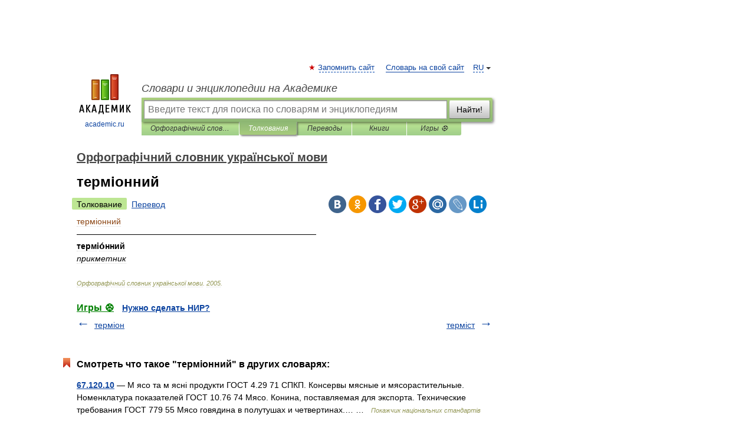

--- FILE ---
content_type: application/javascript; charset=utf-8
request_url: https://fundingchoicesmessages.google.com/f/AGSKWxUHeuzNl0pTw66BT4AeZkLEiQgV7TaIeVJt2qQpOsXHHXvTmFsCHB_vSx8M1d7DHwrpxbYuV92rM767iew_NBpe4BugpyVDDq2JycWqLY1VucYgU6e-sM6desgz8_f9DIUAXOEkz9JIB9wgsmlbLGPklaW7xrxgmpJAA0E9qX9-blUBvT8UkjcFslsI/_/banner.php_response_ad..com/miads//yahooadsapi./parking_caf_
body_size: -1284
content:
window['708916eb-31ed-4264-9bce-ccca7ad1371d'] = true;